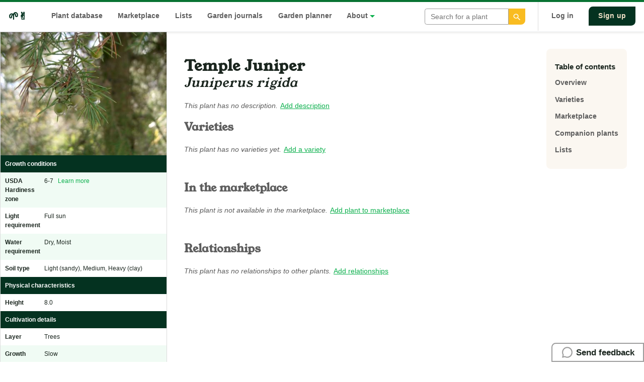

--- FILE ---
content_type: text/html; charset=utf-8
request_url: https://permapeople.org/plants/juniperus-rigida-temple-juniper
body_size: 5460
content:
<!DOCTYPE html>
<html>
  <head>


    <meta id="viewport" name="viewport" content="initial-scale=1.0,width=device-width" />
    <title>Temple Juniper, Juniperus rigida | 🌱✌️ Permapeople</title>
    <meta name="description" content="Empowering people to grow food to feed themselves, their families &amp; local communities while regenerating the environment. Plant database &amp; open marketpl..." />
    <meta name="csrf-param" content="authenticity_token" />
<meta name="csrf-token" content="CUi9HJApFf3nPkEfWFeutk4zqFlAY2L0zHqgIXgIlpeJAtItNC98HazXI-IeUGwTUSXlG4Cwhdr_XVH71U3vHQ" />
    

    <link rel="stylesheet" media="all" href="https://cdn.permapeople.org/assets/application-017bf224ca7ea1d1afd0cfbf2697af9205c922262cc11698036c844c947e7eac.css" data-turbolinks-track="reload" />


    


    <script src="https://cdn.permapeople.org/packs/js/application-24041754a3f3314dbf75.js" data-turbolinks-track="reload" defer="defer"></script>


    <meta property="og:title"       content="Temple Juniper, Juniperus rigida | 🌱✌️ Permapeople" />
    <meta property="og:type"        content="website" />
    <meta property="og:url"         content="https://permapeople.org/plants/juniperus-rigida-temple-juniper" />
    <meta property="og:image"       content="https://cdn.permapeople.org/4va0r224822mpyixr6pi62yhl4um"/>
    <meta property="og:image:type"  content="image/jpeg">
    <meta property="og:site_name"   content="🌱✌️ Permapeople" />
    <meta property="og:description" content="Empowering people to grow food to feed themselves, their families &amp; local communities while regenerating th..." />

  </head>

  <body>

    <header class="main-header">

    <div class="container-xl">

        <nav class="nav-list">

            <ul>
                <li class="nav-list-item">
                    <a href="/" class="nav-list-logo" title="Permapeople">
                        <span style="margin:0;" alt="permapeople logo">🌱✌️</span>
                    </a>
                </li>

                 <li class="nav-list-item">
                    <a title="Search for and discover plants" href="/search">Plant database</a>
                </li>

                <li class="nav-list-item">
                    <a href="/marketplace" title="Trade seeds in the open marketplace">
                    Marketplace
                    </a>
                </li>

                <li class="nav-list-item">
                    <a href="/lists" title="Plant lists and guilds">
                        Lists
                    </a>
                </li>

                <li class="nav-list-item">
                    <a title="Read journal entries" href="/recent-entries">Garden journals</a>
                </li>

                <li class="nav-list-item">
                    <a title="View garden plans" href="/plans">Garden planner</a>
                </li>

                <li class="nav-list-item">
                    <span class="-has-dropdown">
                        <a>About</a>
                    </span>

                    <ul class="nav-list-dropdown" id="dd-resources">

                        <li>
                            <a href="/blog">Blog</a>
                        </li>
                        <li>
                            <a href="/knowledgebase">Knowledge base</a>
                        </li>
                        <li>
                            <a href="/permaculture-people-you-could-know">
                                Permaculture people you could know
                            </a>
                        </li>
                        <li>
                            <a href="/about">Who we are</a>
                        </li>
                        <li>
                            <a href="/knowledgebase/contribute.html">Support us</a>
                        </li>
                    </ul>
                </li>

            </ul>

            <li class="nav-list-item pos-r" style="max-width:200px">
                <div data-react-class="Search" data-react-props="{&quot;user&quot;:&quot;10_42_0_1&quot;,&quot;minimal&quot;:true}" data-react-cache-id="Search-0"></div>
            </li>

            <div class="nav-list-separator">


                    <li class="nav-list-item">
                        <a href="/users/sign_in">
                            Log in
                        </a>
                    </li>

                    <a class="btn-primary-dark" href="/users/sign_up">
                        Sign up
                    </a>

            </div>

        </nav>

    </div>

</header>

    
<nav class="mobile-nav-bar">

    <div class="row row-between">
        <a href="/">
            🌱✌️
        </a>
        <div data-react-class="NavToggle" data-react-props="{&quot;asset&quot;:&quot;https://cdn.permapeople.org/assets/icon-menu-b2574e5e67d2ce624bbe851c72525635c44261305fdcaf5b0ca1384045f27d23.svg&quot;,&quot;class&quot;:&quot;mobile-nav-icon&quot;}" data-react-cache-id="NavToggle-0"></div>

    </div>

</nav>

<div class="mobile-nav-wrapper" id="mobile-nav">

    <nav class="mobile-nav-slideout">
        <div class="nav-list-logo text-center">
            🌱✌️
        </div>

        <ul>

            <li class="nav-list-item">
                <svg class="icon icon-sm icon-primary" aria-label="Plant database search"><use xlink:href="/icons/__remixicon.sprite.svg#leaf-line"/></svg>
                <a href="/search">Plant database</a>
            </li>

            <li class="nav-list-item">
                <svg class="icon icon-sm icon-primary" aria-label="Seed marketplace"><use xlink:href="/icons/__remixicon.sprite.svg#shopping-basket-line"/></svg>
                <a href="/marketplace">
                    Seed marketplace
                </a>
            </li>

            <li class="nav-list-item">
                <svg class="icon icon-sm icon-primary" aria-label="Lists & Guilds"><use xlink:href="/icons/__remixicon.sprite.svg#file-list-3-line"/></svg>
                <a href="/lists">
                    Lists & guilds
                </a>
            </li>

            <hr>


            <li class="nav-list-item">
                <svg class="icon icon-sm icon-light" aria-label="Send feedback"><use xlink:href="/icons/__remixicon.sprite.svg#chat-3-line"/></svg>
                <div data-react-class="Feedback" data-react-props="{&quot;token&quot;:&quot;H7mifRwmJgxa9hrirpA1mOA9evU50I0Smoci3aVNLUaf881MuCBP7BEfeB_ol_c9_ys3t_kDajypoNMHCAhUzA&quot;,&quot;basic&quot;:true}" data-react-cache-id="Feedback-0"></div>
            </li>

            <hr>

            <li class="nav-list-item">
                <a href="/blog">
                    Blog
                </a>
            </li>

            <li class="nav-list-item">
                <a href="/permaculture-people-you-could-know">
                    Permaculture people you <br> could know
                </a>
            </li>

            <li class="nav-list-item">
                <a href="/knowledgebase">
                    Knowledgebase
                </a>
            </li>

            <li class="nav-list-item">
                <a href="/blog/2020/10/05/why-i-am-building-permapeople-org.html">
                    About
                </a>
            </li>

            <hr>



            <li class="nav-list-item">
                <a href="/users/sign_in">
                    Log in
                </a>
            </li>
            <li class="nav-list-item">
                <a href="/users/sign_up">
                    Sign up
                </a>
            </li>

        </ul>

    </nav>
    <div data-react-class="NavToggle" data-react-props="{&quot;class&quot;:&quot;nav-list-close-overlay&quot;}" data-react-cache-id="NavToggle-0"></div>
</div>


    <div class="feedback-form">
        <div data-react-class="Feedback" data-react-props="{&quot;token&quot;:&quot;Z1_SJZASR_a8QMdULjK7mHsMpCwY3ca_18uj8S89WnXnFb0UNBQuFveppaloNXk9ZBrpbtgOIZHk7FIrgngj_w&quot;}" data-react-cache-id="Feedback-0"></div>
    </div>


    <div class="layout-grid">

    <aside class="layout-sidebar profile-sidebar -mobile-order-first">

        <div class="-show-bp-xs mar-t-lg container">
            <h1 class="data-primary" id="overview">
                Temple Juniper
            </h1>
            <h2 class="data-secondary">
                <em>Juniperus rigida</em>
            </h2>
        </div>

        <div class="text-center">

                <img alt="Juniperus rigida" src="https://cdn.permapeople.org/4va0r224822mpyixr6pi62yhl4um" />

        </div>

        <table class="table-data">

                    <tr>
                        <th colspan="2" class="section-header">
                            Growth conditions
                        </th>
                    </tr>

                <tr>
                        <th>
                            USDA Hardiness zone
                        </th>

                        <td>
                            6-7
                            <a href="/knowledgebase/hardiness-zone.html">&nbsp; Learn more</a>
                        </td>
                </tr>

                <tr>
                        <th>
                            Light requirement
                        </th>

                        <td>
                            Full sun
                        </td>
                </tr>

                <tr>
                        <th>
                            Water requirement
                        </th>

                        <td>
                            Dry, Moist
                        </td>
                </tr>

                <tr>
                        <th>
                            Soil type
                        </th>

                        <td>
                            Light (sandy), Medium, Heavy (clay)
                        </td>
                </tr>

                    <tr>
                        <th colspan="2" class="section-header">
                            Physical characteristics
                        </th>
                    </tr>

                <tr>
                        <th>
                            Height
                        </th>

                        <td>
                            8.0
                        </td>
                </tr>

                    <tr>
                        <th colspan="2" class="section-header">
                            Cultivation details
                        </th>
                    </tr>

                <tr>
                        <th>
                            Layer
                        </th>

                        <td>
                            Trees
                        </td>
                </tr>

                <tr>
                        <th>
                            Growth
                        </th>

                        <td>
                            Slow
                        </td>
                </tr>

                    <tr>
                        <th colspan="2" class="section-header">
                            Uses
                        </th>
                    </tr>

                <tr>
                        <th>
                            Utility
                        </th>

                        <td>
                            oil, Lumber
                        </td>
                </tr>

                <tr>
                        <th>
                            Edible
                        </th>

                        <td>
                            true
                        </td>
                </tr>

                <tr>
                        <th>
                            Edible parts
                        </th>

                        <td>
                            Fruit
                        </td>
                </tr>

                <tr>
                        <th>
                            Edible uses
                        </th>

                        <td>
                            Oil, Condiment
                        </td>
                </tr>

                    <tr>
                        <th colspan="2" class="section-header">
                            Names
                        </th>
                    </tr>

                <tr>
                        <th>
                            Alternate name
                        </th>

                        <td>
                            Needle juniper
                        </td>
                </tr>

                    <tr>
                        <th colspan="2" class="section-header">
                            Taxonomy
                        </th>
                    </tr>

                <tr>
                        <th>
                            Family
                        </th>

                        <td>
                            <a href="/search?q=Cupressaceae">Cupressaceae</a>
                        </td>
                </tr>

                    <tr>
                        <th colspan="2" class="section-header">
                            Origin and spread
                        </th>
                    </tr>

                <tr>
                        <th>
                            Native to
                        </th>

                        <td>
                            China North-Central, Inner Mongolia, Japan, Korea, Manchuria, Nansei-shoto, Primorye, Qinghai, Sakhalin
                        </td>
                </tr>

                <tr>
                        <th>
                            Introduced into
                        </th>

                        <td>
                            Alabama, California
                        </td>
                </tr>

                    <tr>
                        <th colspan="2" class="section-header">
                            Links
                        </th>
                    </tr>

                <tr>
                        <td colspan="2" style="padding-left: 10px">
                            <a href="https://en.wikipedia.org/wiki/Juniperus_rigida" title="https://en.wikipedia.org/wiki/Juniperus_rigida">
                                Wikipedia 🔗
                            </a>
                        </td>
                </tr>

                <tr>
                        <td colspan="2" style="padding-left: 10px">
                            <a href="https://pfaf.org/User/Plant.aspx?LatinName=Juniperus rigida" title="https://pfaf.org/User/Plant.aspx?LatinName=Juniperus rigida">
                                Plants For A Future 🔗
                            </a>
                        </td>
                </tr>

                <tr>
                        <td colspan="2" style="padding-left: 10px">
                            <a href="https://powo.science.kew.org/taxon/urn:lsid:ipni.org:names:262335-1" title="https://powo.science.kew.org/taxon/urn:lsid:ipni.org:names:262335-1">
                                Plants of the World Online 🔗
                            </a>
                        </td>
                </tr>



        </table>

        <div class="pad-sm">
            <p class="text-sm text-gray">Created: 2020-11-13 19:02:21 UTC <br/> Last updated: 2025-05-28 20:41:00 UTC by <a href="/andrew-haupt">andrew-haupt</a></p>
            <small class="text-gray">
                <a class="btn-link" href="/plants/juniperus-rigida-temple-juniper/history">See edit history (13)</a>
            </small>


        </div>

        <div class="pad">
            <div class="banner-block pad-h mar-t-lg">
                <h3 class="banner-heading">👋 Disclaimer</h3>
                <p class="banner-support">
                    All information contained on Permapeople.org is intended to provide general guidelines only.
                    Permapeople.org and members within cannot be held responsible for any illness, injury, or allergy that any person might suffer as a result of information in this website or through using any of the plants found on permapeople.org.
                </p>
            </div>
        </div>

    </aside>

    <div class="layout-content row row-between align-start">

        <section class="container-feed"> 


            <span class="-hide-bp-xs">
                <h1 class="data-primary" id="overview">
                    Temple Juniper
                </h1>
                <h2 class="data-secondary">
                    <em>Juniperus rigida</em>
                </h2>
            </span>

            <h3 class="-show-bp-xs">Description</h3>

                <small><em class="text-gray">This plant has no description.</em></small>
                <small><a href="/plants/juniperus-rigida-temple-juniper/edit">Add description</a></small>


            <div class="mar-b-lg" id="varieties">
                <h3>
                    Varieties
                </h3>

                <div class="mar-b-lg">

                    <small><em class="text-gray">This plant has no varieties yet.</em></small>

                <small><a rel="nofollow" href="/plants/new?parent=juniperus-rigida-temple-juniper&amp;type=variety">Add a variety</a></small>
            </div>

            <div class="mar-b-lg" id="marketplace">

                <h3>In the marketplace</h3>

                    <small><em class="text-gray">This plant is not available in the marketplace.</em></small>
                    <small><a rel="nofollow" href="/marketplace/items/new?plant=juniperus-rigida-temple-juniper">Add plant to marketplace</a></small>
            </div>


            <div class="mar-b-lg" id="lists">


            </div>

            <div class="mar-b-lg" id="relationships">
                <h3>
                    Relationships
                </h3>

                    <small><em class="text-gray">This plant has no relationships to other plants.</em></small>
                    <small><a href="/plants/juniperus-rigida-temple-juniper/edit">Add relationships</a></small>
            </div>


        </section> 

        <nav class="nav-local">
            <h4>Table of contents</h4>
            <ul>
                <li>
                    <a href="#overview" data-turbolinks="false">
                        Overview
                    </a>
                </li>
                <li>
                    <a href="#varieties" data-turbolinks="false">
                        Varieties
                    </a>
                </li>
                <li>
                    <a href="#marketplace" data-turbolinks="false">
                        Marketplace
                    </a>
                </li>
                <li>
                    <a href="#relationships" data-turbolinks="false">
                        Companion plants
                    </a>
                </li>
                <li>
                    <a href="#lists" data-turbolinks="false">
                        Lists
                    </a>
                </li>


            </ul>


        </nav>

    </div>

</div>
</div>

<!-- Schema LDJSON -->
<script type="application/ld+json">
    {
        "@context": "http://schema.org",
        "@type": "http://schema.org/Thing",
        "name": "Juniperus rigida",
        "alternateName": "Temple Juniper",
        "image": "https://cdn.permapeople.org/97dchm8z7iewkxsjn97e7wzwblaf",
        "sameAs": [
            "https://en.wikipedia.org/wiki/Juniperus_rigida",
            "https://pfaf.org/User/Plant.aspx?LatinName=Juniperus rigida"
        ],
        "url": "https://permapeople.org/plants/juniperus-rigida-temple-juniper",
        "description": ""
    }
</script>


    <aside class="notice notifier-neutral" role="alert" id="alert"></aside>



  <footer class="">

    <div class="footer container-lg bg-dark bg-rounded mar-t-lg pad-v-lg -rough-edge">

        <nav class="container nav-list">

            <ul class="nav-list-secondary">
                <h5 class="nav-list-subheading">
                    Navigation
                </h5>

                <li>
                    <a href="/search">Plant database</a>
                </li>
                <li>
                    <a href="/lists">Plant lists &amp; guilds</a>
                </li>
                <li>
                    <a href="/marketplace">
                        Seed marketplace
                    </a>
                </li>

                <li>
                    <a data-turbolinks="false" href="/plans/new">Garden planner</a>
                </li>

                <li>
                    <a href="/recent-entries">Garden journal feed</a>
                </li>
            </ul>


            <ul class="nav-list-secondary">
                <h5 class="nav-list-subheading">
                    Resources
                </h5>
                <li>
                    <a href="/about">
                        About us
                    </a>
                </li>
                <li>
                    <a data-turbolinks="false" href="/blog">
                        Blog
                    </a>
                </li>
                <li>
                    <a data-turbolinks="false" href="/permaculture-people-you-could-know">
                        Permaculture people you could know
                    </a>
                </li>
                <li>
                    <a data-turbolinks="false" href="/knowledgebase/api-docs.html">
                        API / Developer docs
                    </a>
                </li>
                <li>
                    <a href="/privacy-policy">
                        Privacy policy
                    </a>
                </li>
            </ul>

            <ul class="nav-list-secondary">
                <h5 class="nav-list-subheading">
                    Help
                </h5>
                <li>
                    <a data-turbolinks="false" href="/knowledgebase/marketplace-faq.html">
                    Marketplace FAQ
                    </a>
                </li>
                <li>
                    <a data-turbolinks="false" href="/knowledgebase/database-faq.html">Database FAQ</a>
                </li>
                <li>
                    <a data-turbolinks="false" href="/knowledgebase">
                        Knowledgebase
                    </a>
                </li>
                <li>
                    <a href="mailto:hello@permapeople.org">
                        Contact Us
                    </a>
                </li>
            </ul>

            <ul class="nav-list-secondary">
                <h5 class="nav-list-subheading">
                    Social
                </h5>
                <li>
                    <a href="https://www.twitter.com/permapeople_org">
                        Twitter
                    </a>
                </li>
                <li>
                    <a href="https://www.reddit.com/r/BackyardFarmers/">
                        Reddit
                    </a>
                </li>
                <li>
                    <a href="https://discord.gg/t6PP5BsJR2">Discord</a>
                </li>
            </ul>

            <div class="nav-list-secondary">
                <h5 class="nav-list-subheading">
                    Subscribe to newsletter
                </h5>

                <form
                  action="https://buttondown.email/api/emails/embed-subscribe/permapeople"
                  method="post"
                  target="popupwindow"
                  onsubmit="window.open('https://buttondown.email/permapeople', 'popupwindow')"
                  class="embeddable-buttondown-form"
>
                  <div class="input-group">
                    <input type="email" name="email" id="bd-email" placeholder="Your Email Address" style="border-color: white; background-color: transparent; color: white;" class="input-text" />
                  </div>

                  <div class="input-group pad-t text-right">
                    <input type="submit" value="Subscribe" class="btn-primary" />
                  </div>
                </form>
            </div>
        </nav>

        <div class="text-center pad-v-lg">

            <div class="">
                <h5 class="nav-list-subheading">
                    Support Permapeople
                </h5>
                <script src="https://liberapay.com/permapeople.org/widgets/button.js"></script>
                <noscript><a href="https://liberapay.com/permapeople.org/donate"><img alt="Donate using Liberapay" src="https://liberapay.com/assets/widgets/donate.svg"></a></noscript>
            </div>

        </div>


    </div>

    <p class="text-center text-dark">
        <small>
        Unless otherwise stated, content on this site is licensed under a<br><a rel="license" href="http://creativecommons.org/licenses/by-sa/4.0/">Creative Commons Attribution-ShareAlike 4.0 International License</a>.
        </small>
    </p>
    <p class="text-center text-dark">
        <small>
            <a data-turbolinks="false" href="/knowledgebase/data-acknowledgement.html">Permapeople data acknowledgement</a>.<br><br>🌱✌️
        </small>
    </p>

</footer>

  <script type="application/ld+json">
    {
        "@context": "http://schema.org",
        "@type": "WebPage",
        "name": "Permapeople",
        "description": "A platform to empower people to grow food to feed themselves, their families, and local communities while regenerating the environment.",
        "logo": "https://permapeople.org/images/logo-permapeople.png",
        "sameAs" : [
            "https://www.facebook.com/permapeopleorg",
            "http://www.twitter.com/permapeople_org",
            "https://www.instagram.com/permapeople_org"
        ]
    }
    </script>

  <script defer src="https://static.cloudflareinsights.com/beacon.min.js/vcd15cbe7772f49c399c6a5babf22c1241717689176015" integrity="sha512-ZpsOmlRQV6y907TI0dKBHq9Md29nnaEIPlkf84rnaERnq6zvWvPUqr2ft8M1aS28oN72PdrCzSjY4U6VaAw1EQ==" data-cf-beacon='{"version":"2024.11.0","token":"1aa36da54abb4416b88cd7d5ed90dfa3","r":1,"server_timing":{"name":{"cfCacheStatus":true,"cfEdge":true,"cfExtPri":true,"cfL4":true,"cfOrigin":true,"cfSpeedBrain":true},"location_startswith":null}}' crossorigin="anonymous"></script>
</body>
</html>
